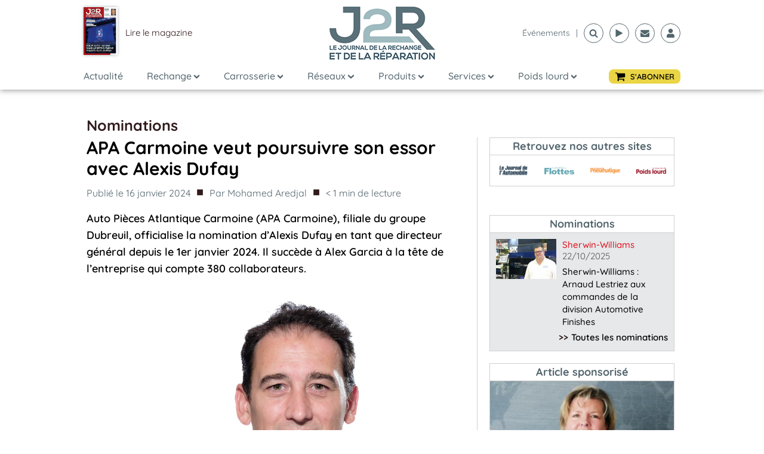

--- FILE ---
content_type: text/html; charset=utf-8
request_url: https://www.google.com/recaptcha/api2/aframe
body_size: 268
content:
<!DOCTYPE HTML><html><head><meta http-equiv="content-type" content="text/html; charset=UTF-8"></head><body><script nonce="Df4N8u-SjK_ohkD9sQcSDQ">/** Anti-fraud and anti-abuse applications only. See google.com/recaptcha */ try{var clients={'sodar':'https://pagead2.googlesyndication.com/pagead/sodar?'};window.addEventListener("message",function(a){try{if(a.source===window.parent){var b=JSON.parse(a.data);var c=clients[b['id']];if(c){var d=document.createElement('img');d.src=c+b['params']+'&rc='+(localStorage.getItem("rc::a")?sessionStorage.getItem("rc::b"):"");window.document.body.appendChild(d);sessionStorage.setItem("rc::e",parseInt(sessionStorage.getItem("rc::e")||0)+1);localStorage.setItem("rc::h",'1762213956674');}}}catch(b){}});window.parent.postMessage("_grecaptcha_ready", "*");}catch(b){}</script></body></html>

--- FILE ---
content_type: application/javascript; charset=utf-8
request_url: https://j2rauto.com/wp-content/uploads/winp-css-js/39895.js?ver=1681485364
body_size: 33
content:
/******* Do not edit this file *******
Woody Code Snippets CSS and JS
Saved: Apr 14 2023 | 15:16:04 */
Fancybox.bind('[data-fancybox]', {});